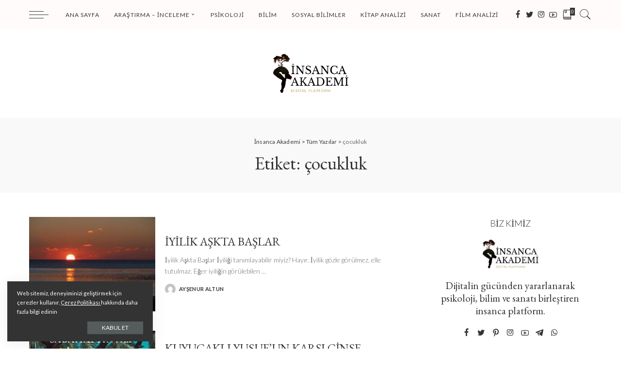

--- FILE ---
content_type: text/html; charset=UTF-8
request_url: https://www.insancaakademi.com/tag/cocukluk/
body_size: 22643
content:
<!DOCTYPE html><html lang="tr"><head><meta charset="UTF-8"><meta http-equiv="X-UA-Compatible" content="IE=edge"><meta name="viewport" content="width=device-width, initial-scale=1"><link rel="profile" href="https://gmpg.org/xfn/11"><meta name='robots' content='index, follow, max-image-preview:large, max-snippet:-1, max-video-preview:-1' /><title>çocukluk arşivleri - İnsanca Akademi</title><link rel="canonical" href="https://www.insancaakademi.com/tag/cocukluk/" /><meta property="og:locale" content="tr_TR" /><meta property="og:type" content="article" /><meta property="og:title" content="çocukluk arşivleri - İnsanca Akademi" /><meta property="og:url" content="https://www.insancaakademi.com/tag/cocukluk/" /><meta property="og:site_name" content="İnsanca Akademi" /><meta name="twitter:card" content="summary_large_image" /> <script type="application/ld+json" class="yoast-schema-graph">{"@context":"https://schema.org","@graph":[{"@type":"CollectionPage","@id":"https://www.insancaakademi.com/tag/cocukluk/","url":"https://www.insancaakademi.com/tag/cocukluk/","name":"çocukluk arşivleri - İnsanca Akademi","isPartOf":{"@id":"https://www.insancaakademi.com/#website"},"primaryImageOfPage":{"@id":"https://www.insancaakademi.com/tag/cocukluk/#primaryimage"},"image":{"@id":"https://www.insancaakademi.com/tag/cocukluk/#primaryimage"},"thumbnailUrl":"https://www.insancaakademi.com/wp-content/uploads/2022/03/iyilik.jpg","breadcrumb":{"@id":"https://www.insancaakademi.com/tag/cocukluk/#breadcrumb"},"inLanguage":"tr"},{"@type":"ImageObject","inLanguage":"tr","@id":"https://www.insancaakademi.com/tag/cocukluk/#primaryimage","url":"https://www.insancaakademi.com/wp-content/uploads/2022/03/iyilik.jpg","contentUrl":"https://www.insancaakademi.com/wp-content/uploads/2022/03/iyilik.jpg","width":464,"height":292},{"@type":"BreadcrumbList","@id":"https://www.insancaakademi.com/tag/cocukluk/#breadcrumb","itemListElement":[{"@type":"ListItem","position":1,"name":"Anasayfa","item":"https://www.insancaakademi.com/"},{"@type":"ListItem","position":2,"name":"çocukluk"}]},{"@type":"WebSite","@id":"https://www.insancaakademi.com/#website","url":"https://www.insancaakademi.com/","name":"İnsanca Akademi","description":"Dijitalin gücünden yararlanarak psikoloji, bilim ve sanatı birleştiren insanca platform.","potentialAction":[{"@type":"SearchAction","target":{"@type":"EntryPoint","urlTemplate":"https://www.insancaakademi.com/?s={search_term_string}"},"query-input":{"@type":"PropertyValueSpecification","valueRequired":true,"valueName":"search_term_string"}}],"inLanguage":"tr"}]}</script> <link rel='dns-prefetch' href='//fonts.googleapis.com' /><link rel="alternate" type="application/rss+xml" title="İnsanca Akademi &raquo; akışı" href="https://www.insancaakademi.com/feed/" /><link rel="alternate" type="application/rss+xml" title="İnsanca Akademi &raquo; yorum akışı" href="https://www.insancaakademi.com/comments/feed/" /><link rel="alternate" type="application/rss+xml" title="İnsanca Akademi &raquo; çocukluk etiket akışı" href="https://www.insancaakademi.com/tag/cocukluk/feed/" /> <script type="application/ld+json">{"@context":"https://schema.org","@type":"Organization","legalName":"\u0130nsanca Akademi","url":"https://www.insancaakademi.com/","logo":"https://www.insancaakademi.com/wp-content/uploads/2021/02/Akademi.png","sameAs":["https://www.facebook.com/insancaakademi","https://twitter.com/insancakademi","https://instagram.com/insancakademi","https://www.youtube.com/channel/UCryLJlyT9eOJeqSQhZALWbw"]}</script> <style id='wp-img-auto-sizes-contain-inline-css'>img:is([sizes=auto i],[sizes^="auto," i]){contain-intrinsic-size:3000px 1500px}
/*# sourceURL=wp-img-auto-sizes-contain-inline-css */</style><link data-optimized="1" rel='stylesheet' id='pixwell-core-css' href='https://www.insancaakademi.com/wp-content/litespeed/cssjs/8b4e4.css?da66e' media='all' /><style id='wp-emoji-styles-inline-css'>img.wp-smiley, img.emoji {
		display: inline !important;
		border: none !important;
		box-shadow: none !important;
		height: 1em !important;
		width: 1em !important;
		margin: 0 0.07em !important;
		vertical-align: -0.1em !important;
		background: none !important;
		padding: 0 !important;
	}
/*# sourceURL=wp-emoji-styles-inline-css */</style><style id='wp-block-library-inline-css'>:root{--wp-block-synced-color:#7a00df;--wp-block-synced-color--rgb:122,0,223;--wp-bound-block-color:var(--wp-block-synced-color);--wp-editor-canvas-background:#ddd;--wp-admin-theme-color:#007cba;--wp-admin-theme-color--rgb:0,124,186;--wp-admin-theme-color-darker-10:#006ba1;--wp-admin-theme-color-darker-10--rgb:0,107,160.5;--wp-admin-theme-color-darker-20:#005a87;--wp-admin-theme-color-darker-20--rgb:0,90,135;--wp-admin-border-width-focus:2px}@media (min-resolution:192dpi){:root{--wp-admin-border-width-focus:1.5px}}.wp-element-button{cursor:pointer}:root .has-very-light-gray-background-color{background-color:#eee}:root .has-very-dark-gray-background-color{background-color:#313131}:root .has-very-light-gray-color{color:#eee}:root .has-very-dark-gray-color{color:#313131}:root .has-vivid-green-cyan-to-vivid-cyan-blue-gradient-background{background:linear-gradient(135deg,#00d084,#0693e3)}:root .has-purple-crush-gradient-background{background:linear-gradient(135deg,#34e2e4,#4721fb 50%,#ab1dfe)}:root .has-hazy-dawn-gradient-background{background:linear-gradient(135deg,#faaca8,#dad0ec)}:root .has-subdued-olive-gradient-background{background:linear-gradient(135deg,#fafae1,#67a671)}:root .has-atomic-cream-gradient-background{background:linear-gradient(135deg,#fdd79a,#004a59)}:root .has-nightshade-gradient-background{background:linear-gradient(135deg,#330968,#31cdcf)}:root .has-midnight-gradient-background{background:linear-gradient(135deg,#020381,#2874fc)}:root{--wp--preset--font-size--normal:16px;--wp--preset--font-size--huge:42px}.has-regular-font-size{font-size:1em}.has-larger-font-size{font-size:2.625em}.has-normal-font-size{font-size:var(--wp--preset--font-size--normal)}.has-huge-font-size{font-size:var(--wp--preset--font-size--huge)}.has-text-align-center{text-align:center}.has-text-align-left{text-align:left}.has-text-align-right{text-align:right}.has-fit-text{white-space:nowrap!important}#end-resizable-editor-section{display:none}.aligncenter{clear:both}.items-justified-left{justify-content:flex-start}.items-justified-center{justify-content:center}.items-justified-right{justify-content:flex-end}.items-justified-space-between{justify-content:space-between}.screen-reader-text{border:0;clip-path:inset(50%);height:1px;margin:-1px;overflow:hidden;padding:0;position:absolute;width:1px;word-wrap:normal!important}.screen-reader-text:focus{background-color:#ddd;clip-path:none;color:#444;display:block;font-size:1em;height:auto;left:5px;line-height:normal;padding:15px 23px 14px;text-decoration:none;top:5px;width:auto;z-index:100000}html :where(.has-border-color){border-style:solid}html :where([style*=border-top-color]){border-top-style:solid}html :where([style*=border-right-color]){border-right-style:solid}html :where([style*=border-bottom-color]){border-bottom-style:solid}html :where([style*=border-left-color]){border-left-style:solid}html :where([style*=border-width]){border-style:solid}html :where([style*=border-top-width]){border-top-style:solid}html :where([style*=border-right-width]){border-right-style:solid}html :where([style*=border-bottom-width]){border-bottom-style:solid}html :where([style*=border-left-width]){border-left-style:solid}html :where(img[class*=wp-image-]){height:auto;max-width:100%}:where(figure){margin:0 0 1em}html :where(.is-position-sticky){--wp-admin--admin-bar--position-offset:var(--wp-admin--admin-bar--height,0px)}@media screen and (max-width:600px){html :where(.is-position-sticky){--wp-admin--admin-bar--position-offset:0px}}
.has-text-align-justify{text-align:justify;}

/*# sourceURL=wp-block-library-inline-css */</style><style id='global-styles-inline-css'>:root{--wp--preset--aspect-ratio--square: 1;--wp--preset--aspect-ratio--4-3: 4/3;--wp--preset--aspect-ratio--3-4: 3/4;--wp--preset--aspect-ratio--3-2: 3/2;--wp--preset--aspect-ratio--2-3: 2/3;--wp--preset--aspect-ratio--16-9: 16/9;--wp--preset--aspect-ratio--9-16: 9/16;--wp--preset--color--black: #000000;--wp--preset--color--cyan-bluish-gray: #abb8c3;--wp--preset--color--white: #ffffff;--wp--preset--color--pale-pink: #f78da7;--wp--preset--color--vivid-red: #cf2e2e;--wp--preset--color--luminous-vivid-orange: #ff6900;--wp--preset--color--luminous-vivid-amber: #fcb900;--wp--preset--color--light-green-cyan: #7bdcb5;--wp--preset--color--vivid-green-cyan: #00d084;--wp--preset--color--pale-cyan-blue: #8ed1fc;--wp--preset--color--vivid-cyan-blue: #0693e3;--wp--preset--color--vivid-purple: #9b51e0;--wp--preset--gradient--vivid-cyan-blue-to-vivid-purple: linear-gradient(135deg,rgb(6,147,227) 0%,rgb(155,81,224) 100%);--wp--preset--gradient--light-green-cyan-to-vivid-green-cyan: linear-gradient(135deg,rgb(122,220,180) 0%,rgb(0,208,130) 100%);--wp--preset--gradient--luminous-vivid-amber-to-luminous-vivid-orange: linear-gradient(135deg,rgb(252,185,0) 0%,rgb(255,105,0) 100%);--wp--preset--gradient--luminous-vivid-orange-to-vivid-red: linear-gradient(135deg,rgb(255,105,0) 0%,rgb(207,46,46) 100%);--wp--preset--gradient--very-light-gray-to-cyan-bluish-gray: linear-gradient(135deg,rgb(238,238,238) 0%,rgb(169,184,195) 100%);--wp--preset--gradient--cool-to-warm-spectrum: linear-gradient(135deg,rgb(74,234,220) 0%,rgb(151,120,209) 20%,rgb(207,42,186) 40%,rgb(238,44,130) 60%,rgb(251,105,98) 80%,rgb(254,248,76) 100%);--wp--preset--gradient--blush-light-purple: linear-gradient(135deg,rgb(255,206,236) 0%,rgb(152,150,240) 100%);--wp--preset--gradient--blush-bordeaux: linear-gradient(135deg,rgb(254,205,165) 0%,rgb(254,45,45) 50%,rgb(107,0,62) 100%);--wp--preset--gradient--luminous-dusk: linear-gradient(135deg,rgb(255,203,112) 0%,rgb(199,81,192) 50%,rgb(65,88,208) 100%);--wp--preset--gradient--pale-ocean: linear-gradient(135deg,rgb(255,245,203) 0%,rgb(182,227,212) 50%,rgb(51,167,181) 100%);--wp--preset--gradient--electric-grass: linear-gradient(135deg,rgb(202,248,128) 0%,rgb(113,206,126) 100%);--wp--preset--gradient--midnight: linear-gradient(135deg,rgb(2,3,129) 0%,rgb(40,116,252) 100%);--wp--preset--font-size--small: 13px;--wp--preset--font-size--medium: 20px;--wp--preset--font-size--large: 36px;--wp--preset--font-size--x-large: 42px;--wp--preset--spacing--20: 0.44rem;--wp--preset--spacing--30: 0.67rem;--wp--preset--spacing--40: 1rem;--wp--preset--spacing--50: 1.5rem;--wp--preset--spacing--60: 2.25rem;--wp--preset--spacing--70: 3.38rem;--wp--preset--spacing--80: 5.06rem;--wp--preset--shadow--natural: 6px 6px 9px rgba(0, 0, 0, 0.2);--wp--preset--shadow--deep: 12px 12px 50px rgba(0, 0, 0, 0.4);--wp--preset--shadow--sharp: 6px 6px 0px rgba(0, 0, 0, 0.2);--wp--preset--shadow--outlined: 6px 6px 0px -3px rgb(255, 255, 255), 6px 6px rgb(0, 0, 0);--wp--preset--shadow--crisp: 6px 6px 0px rgb(0, 0, 0);}:where(.is-layout-flex){gap: 0.5em;}:where(.is-layout-grid){gap: 0.5em;}body .is-layout-flex{display: flex;}.is-layout-flex{flex-wrap: wrap;align-items: center;}.is-layout-flex > :is(*, div){margin: 0;}body .is-layout-grid{display: grid;}.is-layout-grid > :is(*, div){margin: 0;}:where(.wp-block-columns.is-layout-flex){gap: 2em;}:where(.wp-block-columns.is-layout-grid){gap: 2em;}:where(.wp-block-post-template.is-layout-flex){gap: 1.25em;}:where(.wp-block-post-template.is-layout-grid){gap: 1.25em;}.has-black-color{color: var(--wp--preset--color--black) !important;}.has-cyan-bluish-gray-color{color: var(--wp--preset--color--cyan-bluish-gray) !important;}.has-white-color{color: var(--wp--preset--color--white) !important;}.has-pale-pink-color{color: var(--wp--preset--color--pale-pink) !important;}.has-vivid-red-color{color: var(--wp--preset--color--vivid-red) !important;}.has-luminous-vivid-orange-color{color: var(--wp--preset--color--luminous-vivid-orange) !important;}.has-luminous-vivid-amber-color{color: var(--wp--preset--color--luminous-vivid-amber) !important;}.has-light-green-cyan-color{color: var(--wp--preset--color--light-green-cyan) !important;}.has-vivid-green-cyan-color{color: var(--wp--preset--color--vivid-green-cyan) !important;}.has-pale-cyan-blue-color{color: var(--wp--preset--color--pale-cyan-blue) !important;}.has-vivid-cyan-blue-color{color: var(--wp--preset--color--vivid-cyan-blue) !important;}.has-vivid-purple-color{color: var(--wp--preset--color--vivid-purple) !important;}.has-black-background-color{background-color: var(--wp--preset--color--black) !important;}.has-cyan-bluish-gray-background-color{background-color: var(--wp--preset--color--cyan-bluish-gray) !important;}.has-white-background-color{background-color: var(--wp--preset--color--white) !important;}.has-pale-pink-background-color{background-color: var(--wp--preset--color--pale-pink) !important;}.has-vivid-red-background-color{background-color: var(--wp--preset--color--vivid-red) !important;}.has-luminous-vivid-orange-background-color{background-color: var(--wp--preset--color--luminous-vivid-orange) !important;}.has-luminous-vivid-amber-background-color{background-color: var(--wp--preset--color--luminous-vivid-amber) !important;}.has-light-green-cyan-background-color{background-color: var(--wp--preset--color--light-green-cyan) !important;}.has-vivid-green-cyan-background-color{background-color: var(--wp--preset--color--vivid-green-cyan) !important;}.has-pale-cyan-blue-background-color{background-color: var(--wp--preset--color--pale-cyan-blue) !important;}.has-vivid-cyan-blue-background-color{background-color: var(--wp--preset--color--vivid-cyan-blue) !important;}.has-vivid-purple-background-color{background-color: var(--wp--preset--color--vivid-purple) !important;}.has-black-border-color{border-color: var(--wp--preset--color--black) !important;}.has-cyan-bluish-gray-border-color{border-color: var(--wp--preset--color--cyan-bluish-gray) !important;}.has-white-border-color{border-color: var(--wp--preset--color--white) !important;}.has-pale-pink-border-color{border-color: var(--wp--preset--color--pale-pink) !important;}.has-vivid-red-border-color{border-color: var(--wp--preset--color--vivid-red) !important;}.has-luminous-vivid-orange-border-color{border-color: var(--wp--preset--color--luminous-vivid-orange) !important;}.has-luminous-vivid-amber-border-color{border-color: var(--wp--preset--color--luminous-vivid-amber) !important;}.has-light-green-cyan-border-color{border-color: var(--wp--preset--color--light-green-cyan) !important;}.has-vivid-green-cyan-border-color{border-color: var(--wp--preset--color--vivid-green-cyan) !important;}.has-pale-cyan-blue-border-color{border-color: var(--wp--preset--color--pale-cyan-blue) !important;}.has-vivid-cyan-blue-border-color{border-color: var(--wp--preset--color--vivid-cyan-blue) !important;}.has-vivid-purple-border-color{border-color: var(--wp--preset--color--vivid-purple) !important;}.has-vivid-cyan-blue-to-vivid-purple-gradient-background{background: var(--wp--preset--gradient--vivid-cyan-blue-to-vivid-purple) !important;}.has-light-green-cyan-to-vivid-green-cyan-gradient-background{background: var(--wp--preset--gradient--light-green-cyan-to-vivid-green-cyan) !important;}.has-luminous-vivid-amber-to-luminous-vivid-orange-gradient-background{background: var(--wp--preset--gradient--luminous-vivid-amber-to-luminous-vivid-orange) !important;}.has-luminous-vivid-orange-to-vivid-red-gradient-background{background: var(--wp--preset--gradient--luminous-vivid-orange-to-vivid-red) !important;}.has-very-light-gray-to-cyan-bluish-gray-gradient-background{background: var(--wp--preset--gradient--very-light-gray-to-cyan-bluish-gray) !important;}.has-cool-to-warm-spectrum-gradient-background{background: var(--wp--preset--gradient--cool-to-warm-spectrum) !important;}.has-blush-light-purple-gradient-background{background: var(--wp--preset--gradient--blush-light-purple) !important;}.has-blush-bordeaux-gradient-background{background: var(--wp--preset--gradient--blush-bordeaux) !important;}.has-luminous-dusk-gradient-background{background: var(--wp--preset--gradient--luminous-dusk) !important;}.has-pale-ocean-gradient-background{background: var(--wp--preset--gradient--pale-ocean) !important;}.has-electric-grass-gradient-background{background: var(--wp--preset--gradient--electric-grass) !important;}.has-midnight-gradient-background{background: var(--wp--preset--gradient--midnight) !important;}.has-small-font-size{font-size: var(--wp--preset--font-size--small) !important;}.has-medium-font-size{font-size: var(--wp--preset--font-size--medium) !important;}.has-large-font-size{font-size: var(--wp--preset--font-size--large) !important;}.has-x-large-font-size{font-size: var(--wp--preset--font-size--x-large) !important;}
/*# sourceURL=global-styles-inline-css */</style><style id='classic-theme-styles-inline-css'>/*! This file is auto-generated */
.wp-block-button__link{color:#fff;background-color:#32373c;border-radius:9999px;box-shadow:none;text-decoration:none;padding:calc(.667em + 2px) calc(1.333em + 2px);font-size:1.125em}.wp-block-file__button{background:#32373c;color:#fff;text-decoration:none}
/*# sourceURL=/wp-includes/css/classic-themes.min.css */</style><link data-optimized="1" rel='stylesheet' id='contact-form-7-css' href='https://www.insancaakademi.com/wp-content/litespeed/cssjs/d80f4.css?069e9' media='all' /><link data-optimized="1" rel='stylesheet' id='dashicons-css' href='https://www.insancaakademi.com/wp-content/litespeed/cssjs/c7cb6.css?06d5e' media='all' /><link data-optimized="1" rel='stylesheet' id='post-views-counter-frontend-css' href='https://www.insancaakademi.com/wp-content/litespeed/cssjs/bd574.css?8831f' media='all' /><link data-optimized="1" rel='stylesheet' id='pixwell-main-css' href='https://www.insancaakademi.com/wp-content/litespeed/cssjs/6f234.css?25143' media='all' /><link data-optimized="1" rel='stylesheet' id='pixwell-style-css' href='https://www.insancaakademi.com/wp-content/litespeed/cssjs/362aa.css?cd681' media='all' /><style id='pixwell-style-inline-css'>html {font-family:Lato;font-weight:400;font-size:15px;}h1, .h1 {font-family:EB Garamond;font-weight:400;}h2, .h2 {font-family:EB Garamond;font-weight:400;}h3, .h3 {font-family:EB Garamond;font-weight:400;}h4, .h4 {font-family:EB Garamond;font-weight:400;}h5, .h5 {font-family:EB Garamond;font-weight:400;}h6, .h6 {font-family:EB Garamond;font-weight:400;}.single-tagline h6 {}.p-wrap .entry-summary, .twitter-content.entry-summary, .author-description, .rssSummary, .rb-sdesc {font-family:Lato;font-weight:300;font-size:14px;}.p-cat-info {font-family:Mali;font-weight:500;font-size:13px;}.p-meta-info, .wp-block-latest-posts__post-date {font-family:Lato;font-weight:300;text-transform:uppercase;font-size:11px;}.meta-info-author.meta-info-el {font-family:Lato;font-weight:700;text-transform:uppercase;}.breadcrumb {font-family:Lato;font-weight:400;}.footer-menu-inner {}.topbar-wrap {}.topbar-menu-wrap {}.main-menu > li > a, .off-canvas-menu > li > a {font-family:Lato;font-weight:400;text-transform:uppercase;font-size:12px;letter-spacing:1px;}.main-menu .sub-menu:not(.sub-mega), .off-canvas-menu .sub-menu {font-family:Lato;font-weight:400;text-transform:uppercase;font-size:10px;letter-spacing:1px;}.is-logo-text .logo-title {}.block-title, .block-header .block-title {font-family:Lato;font-weight:300;text-transform:uppercase;}.ajax-quick-filter, .block-view-more {font-family:Lato;font-weight:300;text-transform:uppercase;}.widget-title {font-family:Lato;font-weight:300;text-transform:uppercase;}body .widget.widget_nav_menu .menu-item {font-family:Lato;font-weight:300;text-transform:uppercase;}body.boxed {background-color : #fafafa;background-repeat : no-repeat;background-size : cover;background-attachment : fixed;background-position : center center;}.header-6 .banner-wrap {}.footer-wrap {background-color : #fafafa;}.topline-wrap {height: 2px}.navbar-wrap:not(.transparent-navbar-wrap), #mobile-sticky-nav, #amp-navbar {background-color: #fffbfb;}.navbar-border-holder { border: none }.main-menu .sub-menu {background-color: #fafafa;}.main-menu > li.menu-item-has-children > .sub-menu:before {display: none;}.mobile-nav-inner {}.off-canvas-wrap, .amp-canvas-wrap { background-color: #fffbfb !important; }a.off-canvas-logo img { max-height: 90px; }.navbar-border-holder {border-width: 2px; }input[type="submit"]:hover, input[type="submit"]:focus, button:hover, button:focus,input[type="button"]:hover, input[type="button"]:focus,.post-edit-link:hover, a.pagination-link:hover, a.page-numbers:hover,.post-page-numbers:hover, a.loadmore-link:hover, .pagination-simple .page-numbers:hover,#off-canvas-close-btn:hover, .off-canvas-subscribe a, .block-header-3 .block-title:before,.cookie-accept:hover, .entry-footer a:hover, .box-comment-btn:hover,a.comment-reply-link:hover, .review-info, .entry-content a.wp-block-button__link:hover,#wp-calendar tbody a:hover, .instagram-box.box-intro:hover, .banner-btn a, .headerstrip-btn a,.is-light-text .widget:not(.woocommerce) .count,.rb-newsletter.is-light-text button.newsletter-submit,.cat-icon-round .cat-info-el, .cat-icon-radius .cat-info-el,.cat-icon-square .cat-info-el:before, .entry-content .wpcf7 label:before,body .cooked-recipe-directions .cooked-direction-number, span.cooked-taxonomy a:hover,.widget_categories a:hover .count, .widget_archive a:hover .count,.wp-block-categories-list a:hover .count, .wp-block-categories-list a:hover .count,.entry-content .wp-block-file .wp-block-file__button, #wp-calendar td#today,.mfp-close:hover, .is-light-text .mfp-close:hover, #rb-close-newsletter:hover,.tagcloud a:hover, .tagcloud a:focus, .is-light-text .tagcloud a:hover, .is-light-text .tagcloud a:focus,input[type="checkbox"].newsletter-checkbox:checked + label:before, .cta-btn.is-bg,.rb-mailchimp .mc4wp-form-fields input[type="submit"], .is-light-text .w-footer .mc4wp-form-fields input[type="submit"],.statics-el:first-child .inner, .table-link a:before{ background-color: #ff9e9e}.page-edit-link:hover, .rb-menu > li.current-menu-item > a > span:before,.p-url:hover, .p-url:focus, .p-wrap .p-url:hover,.p-wrap .p-url:focus, .p-link:hover span, .p-link:hover i,.meta-info-el a:hover, .sponsor-label, .block-header-3 .block-title:before,.subscribe-box .mc4wp-form-fields input[type="submit"]:hover + i,.entry-content p a:not(button), .comment-content a,.author-title a, .logged-in-as a:hover, .comment-list .logged-in-as a:hover,.gallery-list-label a:hover, .review-el .review-stars,.share-total, .breadcrumb a:hover, span.not-found-label, .return-home:hover, .section-not-found .page-content .return-home:hover,.subscribe-box .rb-newsletter.is-light-text button.newsletter-submit-icon:hover,.subscribe-box .rb-newsletter button.newsletter-submit-icon:hover,.fw-category-1 .cat-list-item:hover .cat-list-name, .fw-category-1.is-light-text .cat-list-item:hover .cat-list-name,body .cooked-icon-recipe-icon, .comment-list .comment-reply-title small a:hover,.widget_pages a:hover, .widget_meta a:hover, .widget_categories a:hover,.entry-content .wp-block-categories-list a:hover, .entry-content .wp-block-archives-list a:hover,.widget_archive a:hover, .widget.widget_nav_menu a:hover,  .p-grid-4.is-pop-style .p-header .counter-index,.twitter-content.entry-summary a:hover,.read-it-later:hover, .read-it-later:focus, .address-info a:hover,.gallery-popup-content .image-popup-description a:hover, .gallery-popup-content .image-popup-description a:focus,.entry-content ul.wp-block-latest-posts a:hover, .widget_recent_entries a:hover, .recentcomments a:hover, a.rsswidget:hover,.entry-content .wp-block-latest-comments__comment-meta a:hover,.entry-content .cooked-recipe-info .cooked-author a:hover, .entry-content a:not(button), .comment-content a,.about-desc a:hover, .is-light-text .about-desc a:hover, .portfolio-info-el:hover,.portfolio-nav a:hover, .portfolio-nav-next a:hover > i, .hbox-tagline span, .hbox-title span, .cta-tagline span, .cta-title span,.block-header-7 .block-header .block-title:first-letter, .rbc-sidebar .about-bio p a{ color: #ff9e9e}.is-style-outline a.wp-block-button__link:hover{ color: #ff9e9e!important}a.comment-reply-link:hover, .navbar-holder.is-light-text .header-lightbox,input[type="checkbox"].newsletter-checkbox:checked + label:before, .cat-icon-line .cat-info-el{ border-color: #ff9e9e}.comment-content, .single-bottom-share a:nth-child(1) span, .single-bottom-share a:nth-child(2) span, p.logged-in-as, .rb-sdecs,.deal-module .deal-description, .author-description { font-size: 14px; }.tipsy, .additional-meta, .sponsor-label, .sponsor-link, .entry-footer .tag-label,.box-nav .nav-label, .left-article-label, .share-label, .rss-date,.wp-block-latest-posts__post-date, .wp-block-latest-comments__comment-date,.image-caption, .wp-caption-text, .gallery-caption, .entry-content .wp-block-audio figcaption,.entry-content .wp-block-video figcaption, .entry-content .wp-block-image figcaption,.entry-content .wp-block-gallery .blocks-gallery-image figcaption,.entry-content .wp-block-gallery .blocks-gallery-item figcaption,.subscribe-content .desc, .follower-el .right-el, .author-job, .comment-metadata{ font-family: Lato; }.tipsy, .additional-meta, .sponsor-label, .entry-footer .tag-label,.box-nav .nav-label, .left-article-label, .share-label, .rss-date,.wp-block-latest-posts__post-date, .wp-block-latest-comments__comment-date,.image-caption, .wp-caption-text, .gallery-caption, .entry-content .wp-block-audio figcaption,.entry-content .wp-block-video figcaption, .entry-content .wp-block-image figcaption,.entry-content .wp-block-gallery .blocks-gallery-image figcaption,.entry-content .wp-block-gallery .blocks-gallery-item figcaption,.subscribe-content .desc, .follower-el .right-el, .author-job, .comment-metadata{ font-weight: 300; }.tipsy, .additional-meta, .sponsor-label, .sponsor-link, .entry-footer .tag-label,.box-nav .nav-label, .left-article-label, .share-label, .rss-date,.wp-block-latest-posts__post-date, .wp-block-latest-comments__comment-date,.subscribe-content .desc, .author-job{ font-size: 11px; }.image-caption, .wp-caption-text, .gallery-caption, .entry-content .wp-block-audio figcaption,.entry-content .wp-block-video figcaption, .entry-content .wp-block-image figcaption,.entry-content .wp-block-gallery .blocks-gallery-image figcaption,.entry-content .wp-block-gallery .blocks-gallery-item figcaption,.comment-metadata, .follower-el .right-el{ font-size: 12px; }.tipsy, .additional-meta, .sponsor-label, .entry-footer .tag-label,.box-nav .nav-label, .left-article-label, .share-label, .rss-date,.wp-block-latest-posts__post-date, .wp-block-latest-comments__comment-date,.image-caption, .wp-caption-text, .gallery-caption, .entry-content .wp-block-audio figcaption,.entry-content .wp-block-video figcaption, .entry-content .wp-block-image figcaption,.entry-content .wp-block-gallery .blocks-gallery-image figcaption,.entry-content .wp-block-gallery .blocks-gallery-item figcaption,.subscribe-content .desc, .follower-el .right-el, .author-job, .comment-metadata{ text-transform: uppercase; }.sponsor-link{ font-family: Lato; }.sponsor-link{ font-weight: 700; }.sponsor-link{ text-transform: uppercase; }.entry-footer a, .tagcloud a, .entry-footer .source, .entry-footer .via-el{ font-family: Mali; }.entry-footer a, .tagcloud a, .entry-footer .source, .entry-footer .via-el{ font-weight: 500; }.entry-footer a, .tagcloud a, .entry-footer .source, .entry-footer .via-el{ font-size: 13px !important; }.p-link, .rb-cookie .cookie-accept, a.comment-reply-link, .comment-list .comment-reply-title small a,.banner-btn a, .headerstrip-btn a, input[type="submit"], button, .pagination-wrap, .cta-btn, .rb-btn{ font-family: Lato; }.p-link, .rb-cookie .cookie-accept, a.comment-reply-link, .comment-list .comment-reply-title small a,.banner-btn a, .headerstrip-btn a, input[type="submit"], button, .pagination-wrap, .cta-btn, .rb-btn{ font-weight: 400; }.p-link, .rb-cookie .cookie-accept, a.comment-reply-link, .comment-list .comment-reply-title small a,.banner-btn a, .headerstrip-btn a, input[type="submit"], button, .pagination-wrap{ text-transform: uppercase; }select, textarea, input[type="text"], input[type="tel"], input[type="email"], input[type="url"],input[type="search"], input[type="number"]{ font-family: Lato; }select, textarea, input[type="text"], input[type="tel"], input[type="email"], input[type="url"],input[type="search"], input[type="number"]{ font-weight: 300; }.footer-menu-inner, .widget_recent_comments .recentcomments > a:last-child,.wp-block-latest-comments__comment-link, .wp-block-latest-posts__list a,.widget_recent_entries li, .wp-block-quote *:not(cite), blockquote *:not(cite), .widget_rss li,.wp-block-latest-posts li, .wp-block-latest-comments__comment-link{ font-family: EB Garamond; }.footer-menu-inner, .widget_recent_comments .recentcomments > a:last-child,.wp-block-latest-comments__comment-link, .wp-block-latest-posts__list a,.widget_recent_entries li, .wp-block-quote *:not(cite), blockquote *:not(cite), .widget_rss li,.wp-block-latest-posts li, .wp-block-latest-comments__comment-link{ font-weight: 400; } .widget_pages .page_item, .widget_meta li,.widget_categories .cat-item, .widget_archive li, .widget.widget_nav_menu .menu-item,.wp-block-archives-list li, .wp-block-categories-list li{ font-family: Lato; }.widget_pages .page_item, .widget_meta li,.widget_categories .cat-item, .widget_archive li, .widget.widget_nav_menu .menu-item,.wp-block-archives-list li, .wp-block-categories-list li{ font-size: 10px; }.widget_pages .page_item, .widget_meta li,.widget_categories .cat-item, .widget_archive li, .widget.widget_nav_menu .menu-item,.wp-block-archives-list li, .wp-block-categories-list li{ font-weight: 400; }.widget_pages .page_item, .widget_meta li,.widget_categories .cat-item, .widget_archive li, .widget.widget_nav_menu .menu-item,.wp-block-archives-list li, .wp-block-categories-list li{ letter-spacing: 1px; }@media only screen and (max-width: 767px) {.entry-content { font-size: .90rem; }.p-wrap .entry-summary, .twitter-content.entry-summary, .element-desc, .subscribe-description, .rb-sdecs,.copyright-inner > *, .summary-content, .pros-cons-wrap ul li,.gallery-popup-content .image-popup-description > *{ font-size: .76rem; }}h3, .h3 {font-size: 21px; }h4, .h4 {font-size: 18px; }h5, .h5 {font-size: 16px; }h6, .h6 {font-size: 15px; }@media only screen and (max-width: 1024px) {h3, .h3 {font-size: 19px; }h4, .h4 {font-size: 17px; }h5, .h5 {font-size: 15px; }h6, .h6 {font-size: 14px; }}@media only screen and (max-width: 991px) {h3, .h3 {font-size: 19px; }h4, .h4 {font-size: 17px; }h5, .h5 {font-size: 15px; }h6, .h6 {font-size: 14px; }}@media only screen and (max-width: 767px) {h3, .h3 {font-size: 19px; }h4, .h4 {font-size: 17px; }h5, .h5 {font-size: 15px; }h6, .h6 {font-size: 14px; }}.p-wrap .entry-title, .author-box .author-title, .single-title.entry-title,.widget_recent_entries a, .nav-title, .deal-module .deal-title{text-transform: uppercase;}.p-grid-6 .p-content-wrap { background-color: #fffbfb;}
/*# sourceURL=pixwell-style-inline-css */</style><link data-optimized="1" rel='stylesheet' id='tmm-css' href='https://www.insancaakademi.com/wp-content/litespeed/cssjs/07724.css?f0a22' media='all' /><link crossorigin="anonymous" rel='stylesheet' id='redux-google-fonts-pixwell_theme_options-css' href='https://fonts.googleapis.com/css?family=Lato%3A100%2C300%2C400%2C700%2C900%2C100italic%2C300italic%2C400italic%2C700italic%2C900italic%7CEB+Garamond%3A400%7CMali%3A500&#038;font-display=swap&#038;ver=6.9' media='all' /><link data-optimized="1" rel='stylesheet' id='jetpack_css-css' href='https://www.insancaakademi.com/wp-content/litespeed/cssjs/6d47e.css?7bc1c' media='all' /> <script src="https://www.insancaakademi.com/wp-includes/js/jquery/jquery.min.js?ver=3.7.1" id="jquery-core-js"></script> <script data-optimized="1" src="https://www.insancaakademi.com/wp-content/litespeed/cssjs/ebd66.js?7b8ed" id="jquery-migrate-js"></script> <link rel="https://api.w.org/" href="https://www.insancaakademi.com/wp-json/" /><link rel="alternate" title="JSON" type="application/json" href="https://www.insancaakademi.com/wp-json/wp/v2/tags/1467" /><link rel="EditURI" type="application/rsd+xml" title="RSD" href="https://www.insancaakademi.com/xmlrpc.php?rsd" /><meta name="generator" content="WordPress 6.9" /> <script type="application/ld+json">{"@context":"https://schema.org","@type":"WebSite","@id":"https://www.insancaakademi.com/#website","url":"https://www.insancaakademi.com/","name":"\u0130nsanca Akademi","potentialAction":{"@type":"SearchAction","target":"https://www.insancaakademi.com/?s={search_term_string}","query-input":"required name=search_term_string"}}</script> <meta name="onesignal" content="wordpress-plugin"/> <script>window.OneSignal = window.OneSignal || [];

      OneSignal.push( function() {
        OneSignal.SERVICE_WORKER_UPDATER_PATH = "OneSignalSDKUpdaterWorker.js.php";
                      OneSignal.SERVICE_WORKER_PATH = "OneSignalSDKWorker.js.php";
                      OneSignal.SERVICE_WORKER_PARAM = { scope: "/" };
        OneSignal.setDefaultNotificationUrl("https://www.insancaakademi.com");
        var oneSignal_options = {};
        window._oneSignalInitOptions = oneSignal_options;

        oneSignal_options['wordpress'] = true;
oneSignal_options['appId'] = '7424da7f-66e5-49a6-8ef5-d8d391a1038f';
oneSignal_options['allowLocalhostAsSecureOrigin'] = true;
oneSignal_options['welcomeNotification'] = { };
oneSignal_options['welcomeNotification']['title'] = "";
oneSignal_options['welcomeNotification']['message'] = "";
oneSignal_options['path'] = "https://www.insancaakademi.com/wp-content/plugins/onesignal-free-web-push-notifications/sdk_files/";
oneSignal_options['persistNotification'] = true;
oneSignal_options['promptOptions'] = { };
oneSignal_options['promptOptions']['actionMessage'] = "Size Bildirim Göndermek istiyoruz. Dilerseniz Abonelikten çıkabilirsiniz.";
oneSignal_options['promptOptions']['acceptButtonText'] = "İzin Ver";
oneSignal_options['promptOptions']['cancelButtonText'] = "İzin Verme";
oneSignal_options['promptOptions']['autoAcceptTitle'] = "İzin Ver";
oneSignal_options['notifyButton'] = { };
oneSignal_options['notifyButton']['enable'] = true;
oneSignal_options['notifyButton']['position'] = 'bottom-right';
oneSignal_options['notifyButton']['theme'] = 'default';
oneSignal_options['notifyButton']['size'] = 'medium';
oneSignal_options['notifyButton']['showCredit'] = true;
oneSignal_options['notifyButton']['text'] = {};
                OneSignal.init(window._oneSignalInitOptions);
                      });

      function documentInitOneSignal() {
        var oneSignal_elements = document.getElementsByClassName("OneSignal-prompt");

        var oneSignalLinkClickHandler = function(event) { OneSignal.push(['registerForPushNotifications']); event.preventDefault(); };        for(var i = 0; i < oneSignal_elements.length; i++)
          oneSignal_elements[i].addEventListener('click', oneSignalLinkClickHandler, false);
      }

      if (document.readyState === 'complete') {
           documentInitOneSignal();
      }
      else {
           window.addEventListener("load", function(event){
               documentInitOneSignal();
          });
      }</script> <script type="application/ld+json">{"@context":"http://schema.org","@type":"BreadcrumbList","itemListElement":[{"@type":"ListItem","position":1,"item":{"@id":"https://www.insancaakademi.com/tag/cocukluk/","name":"\u00e7ocukluk"}},{"@type":"ListItem","position":2,"item":{"@id":"https://www.insancaakademi.com/blog/","name":"T\u00fcm Yaz\u0131lar"}},{"@type":"ListItem","position":3,"item":{"@id":"https://www.insancaakademi.com","name":"\u0130nsanca Akademi"}}]}</script> <link rel="icon" href="https://www.insancaakademi.com/wp-content/uploads/2021/02/cropped-cropped-12-3-32x32.png" sizes="32x32" /><link rel="icon" href="https://www.insancaakademi.com/wp-content/uploads/2021/02/cropped-cropped-12-3-192x192.png" sizes="192x192" /><link rel="apple-touch-icon" href="https://www.insancaakademi.com/wp-content/uploads/2021/02/cropped-cropped-12-3-180x180.png" /><meta name="msapplication-TileImage" content="https://www.insancaakademi.com/wp-content/uploads/2021/02/cropped-cropped-12-3-270x270.png" />
 <script async src="https://www.googletagmanager.com/gtag/js?id=G-K96EY1Y70T"></script> <script>window.dataLayer = window.dataLayer || [];
  function gtag(){dataLayer.push(arguments);}
  gtag('js', new Date());

  gtag('config', 'G-K96EY1Y70T');</script> </head><body data-rsssl=1 class="archive tag tag-cocukluk tag-1467 wp-embed-responsive wp-theme-pixwell elementor-default elementor-kit-4088 sticky-nav smart-sticky is-tooltips is-backtop block-header-5 w-header-2 cat-icon-simple is-parallax-feat is-fmask mh-p-excerpt"><div id="site" class="site"><aside id="off-canvas-section" class="off-canvas-wrap light-style is-hidden"><div class="close-panel-wrap tooltips-n">
<a href="#" id="off-canvas-close-btn" title="Close Panel"><i class="btn-close"></i></a></div><div class="off-canvas-holder"><div class="off-canvas-header is-light-text"><div class="header-inner">
<a href="https://www.insancaakademi.com/" class="off-canvas-logo">
<img src="https://www.insancaakademi.com/wp-content/uploads/2021/02/Akademi.png" alt="İnsanca Akademi">
</a><aside class="inner-bottom"><div class="off-canvas-social">
<a class="social-link-facebook" title="Facebook" href="https://www.facebook.com/insancaakademi" target="_blank" rel="noopener nofollow"><i class="rbi rbi-facebook"></i></a><a class="social-link-twitter" title="Twitter" href="https://twitter.com/insancakademi" target="_blank" rel="noopener nofollow"><i class="rbi rbi-twitter"></i></a><a class="social-link-instagram" title="Instagram" href="https://instagram.com/insancakademi" target="_blank" rel="noopener nofollow"><i class="rbi rbi-instagram"></i></a><a class="social-link-youtube" title="YouTube" href="https://www.youtube.com/channel/UCryLJlyT9eOJeqSQhZALWbw" target="_blank" rel="noopener nofollow"><i class="rbi rbi-youtube-o"></i></a></div><div class="inner-bottom-right"><aside class="bookmark-section">
<a class="bookmark-link" href="https://www.insancaakademi.com/my-bookmarks/" title="Yer imleri">
<span class="bookmark-icon"><i class="rbi rbi-book"></i><span class="bookmark-counter rb-counter">0</span></span>
</a></aside></div></aside></div></div><div class="off-canvas-inner is-dark-text"><nav id="off-canvas-nav" class="off-canvas-nav"><ul id="off-canvas-menu" class="off-canvas-menu rb-menu is-clicked"><li id="menu-item-78" class="menu-item menu-item-type-post_type menu-item-object-page menu-item-home menu-item-78"><a href="https://www.insancaakademi.com/" title="/"><span>Ana Sayfa</span></a></li><li id="menu-item-1150" class="menu-item menu-item-type-taxonomy menu-item-object-category menu-item-has-children menu-item-1150"><a href="https://www.insancaakademi.com/category/arastirma-inceleme/"><span>Araştırma &#8211; İnceleme</span></a><ul class="sub-menu"><li id="menu-item-1151" class="menu-item menu-item-type-taxonomy menu-item-object-category menu-item-1151"><a href="https://www.insancaakademi.com/category/arastirma-inceleme/felsefe/"><span>Felsefe</span></a></li><li id="menu-item-1175" class="menu-item menu-item-type-taxonomy menu-item-object-category menu-item-1175"><a href="https://www.insancaakademi.com/category/mitoloji/"><span>Mitoloji</span></a></li></ul></li><li id="menu-item-1152" class="menu-item menu-item-type-taxonomy menu-item-object-category menu-item-1152"><a href="https://www.insancaakademi.com/category/psikoloji/"><span>Psikoloji</span></a></li><li id="menu-item-1153" class="menu-item menu-item-type-taxonomy menu-item-object-category menu-item-1153"><a href="https://www.insancaakademi.com/category/bilim/"><span>Bilim</span></a></li><li id="menu-item-1154" class="menu-item menu-item-type-taxonomy menu-item-object-category menu-item-1154"><a href="https://www.insancaakademi.com/category/sosyal-bilimler/"><span>Sosyal Bilimler</span></a></li><li id="menu-item-1155" class="menu-item menu-item-type-taxonomy menu-item-object-category menu-item-1155"><a href="https://www.insancaakademi.com/category/kitap-analizi/"><span>Kitap Analizi</span></a></li><li id="menu-item-1156" class="menu-item menu-item-type-taxonomy menu-item-object-category menu-item-1156"><a href="https://www.insancaakademi.com/category/sanat/"><span>Sanat</span></a></li><li id="menu-item-1157" class="menu-item menu-item-type-taxonomy menu-item-object-category menu-item-1157"><a href="https://www.insancaakademi.com/category/film-analizi/"><span>Film Analizi</span></a></li></ul></nav></div></div></aside><div class="site-outer"><div class="site-mask"></div><header id="site-header" class="header-wrap header-7"><div class="navbar-outer"><div class="navbar-wrap"><aside id="mobile-navbar" class="mobile-navbar"><div class="mobile-nav-inner rb-p20-gutter"><div class="m-nav-left">
<a href="#" class="off-canvas-trigger btn-toggle-wrap"><span class="btn-toggle"><span class="off-canvas-toggle"><span class="icon-toggle"></span></span></span></a></div><div class="m-nav-centered"><aside class="logo-mobile-wrap is-logo-image">
<a href="https://www.insancaakademi.com/" class="logo-mobile">
<img height="165" width="323" src="https://www.insancaakademi.com/wp-content/uploads/2021/02/Akademi.png" alt="İnsanca Akademi">
</a></aside></div><div class="m-nav-right"><div class="mobile-search">
<a href="#" title="Arama" class="search-icon nav-search-link"><i class="rbi rbi-search-light"></i></a><div class="navbar-search-popup header-lightbox"><div class="navbar-search-form"><form role="search" method="get" class="search-form" action="https://www.insancaakademi.com/">
<label>
<span class="screen-reader-text">Arama:</span>
<input type="search" class="search-field" placeholder="Ara &hellip;" value="" name="s" />
</label>
<input type="submit" class="search-submit" value="Ara" /></form></div></div></div></div></div></aside><aside id="mobile-sticky-nav" class="mobile-sticky-nav"><div class="mobile-navbar mobile-sticky-inner"><div class="mobile-nav-inner rb-p20-gutter"><div class="m-nav-left">
<a href="#" class="off-canvas-trigger btn-toggle-wrap"><span class="btn-toggle"><span class="off-canvas-toggle"><span class="icon-toggle"></span></span></span></a></div><div class="m-nav-centered"><aside class="logo-mobile-wrap is-logo-image">
<a href="https://www.insancaakademi.com/" class="logo-mobile">
<img height="165" width="323" src="https://www.insancaakademi.com/wp-content/uploads/2021/02/Akademi.png" alt="İnsanca Akademi">
</a></aside></div><div class="m-nav-right"><div class="mobile-search">
<a href="#" title="Arama" class="search-icon nav-search-link"><i class="rbi rbi-search-light"></i></a><div class="navbar-search-popup header-lightbox"><div class="navbar-search-form"><form role="search" method="get" class="search-form" action="https://www.insancaakademi.com/">
<label>
<span class="screen-reader-text">Arama:</span>
<input type="search" class="search-field" placeholder="Ara &hellip;" value="" name="s" />
</label>
<input type="submit" class="search-submit" value="Ara" /></form></div></div></div></div></div></div></aside><div class="rbc-container navbar-holder"><div class="rb-m20-gutter is-main-nav"><div class="navbar-inner rb-row"><div class="navbar-left">
<a href="#" class="off-canvas-trigger btn-toggle-wrap"><span class="btn-toggle"><span class="off-canvas-toggle"><span class="icon-toggle"></span></span></span></a><nav id="site-navigation" class="main-menu-wrap" aria-label="main menu"><ul id="main-menu" class="main-menu rb-menu" itemscope itemtype="https://www.schema.org/SiteNavigationElement"><li class="menu-item menu-item-type-post_type menu-item-object-page menu-item-home menu-item-78" itemprop="name"><a title="/" href="https://www.insancaakademi.com/" itemprop="url"><span>Ana Sayfa</span></a></li><li class="menu-item menu-item-type-taxonomy menu-item-object-category menu-item-has-children menu-item-1150" itemprop="name"><a href="https://www.insancaakademi.com/category/arastirma-inceleme/" itemprop="url"><span>Araştırma &#8211; İnceleme</span></a><ul class="sub-menu"><li class="menu-item menu-item-type-taxonomy menu-item-object-category menu-item-1151" itemprop="name"><a href="https://www.insancaakademi.com/category/arastirma-inceleme/felsefe/" itemprop="url"><span>Felsefe</span></a></li><li class="menu-item menu-item-type-taxonomy menu-item-object-category menu-item-1175" itemprop="name"><a href="https://www.insancaakademi.com/category/mitoloji/" itemprop="url"><span>Mitoloji</span></a></li></ul></li><li class="menu-item menu-item-type-taxonomy menu-item-object-category menu-item-1152" itemprop="name"><a href="https://www.insancaakademi.com/category/psikoloji/" itemprop="url"><span>Psikoloji</span></a></li><li class="menu-item menu-item-type-taxonomy menu-item-object-category menu-item-1153" itemprop="name"><a href="https://www.insancaakademi.com/category/bilim/" itemprop="url"><span>Bilim</span></a></li><li class="menu-item menu-item-type-taxonomy menu-item-object-category menu-item-1154" itemprop="name"><a href="https://www.insancaakademi.com/category/sosyal-bilimler/" itemprop="url"><span>Sosyal Bilimler</span></a></li><li class="menu-item menu-item-type-taxonomy menu-item-object-category menu-item-1155" itemprop="name"><a href="https://www.insancaakademi.com/category/kitap-analizi/" itemprop="url"><span>Kitap Analizi</span></a></li><li class="menu-item menu-item-type-taxonomy menu-item-object-category menu-item-1156" itemprop="name"><a href="https://www.insancaakademi.com/category/sanat/" itemprop="url"><span>Sanat</span></a></li><li class="menu-item menu-item-type-taxonomy menu-item-object-category menu-item-1157" itemprop="name"><a href="https://www.insancaakademi.com/category/film-analizi/" itemprop="url"><span>Film Analizi</span></a></li></ul></nav></div><div class="navbar-right"><div class="navbar-social social-icons is-icon tooltips-n">
<a class="social-link-facebook" title="Facebook" href="https://www.facebook.com/insancaakademi" target="_blank" rel="noopener nofollow"><i class="rbi rbi-facebook"></i></a><a class="social-link-twitter" title="Twitter" href="https://twitter.com/insancakademi" target="_blank" rel="noopener nofollow"><i class="rbi rbi-twitter"></i></a><a class="social-link-instagram" title="Instagram" href="https://instagram.com/insancakademi" target="_blank" rel="noopener nofollow"><i class="rbi rbi-instagram"></i></a><a class="social-link-youtube" title="YouTube" href="https://www.youtube.com/channel/UCryLJlyT9eOJeqSQhZALWbw" target="_blank" rel="noopener nofollow"><i class="rbi rbi-youtube-o"></i></a></div><aside class="bookmark-section tooltips-n">
<a class="bookmark-link" href="https://www.insancaakademi.com/my-bookmarks/" title="Yer imleri">
<span class="bookmark-icon"><i class="rbi rbi-book"></i><span class="bookmark-counter rb-counter">0</span></span>
</a></aside><aside class="navbar-search nav-search-live">
<a href="#" title="Arama" class="nav-search-link search-icon"><i class="rbi rbi-search-light"></i></a><div class="navbar-search-popup header-lightbox"><div class="navbar-search-form"><form role="search" method="get" class="search-form" action="https://www.insancaakademi.com/">
<label>
<span class="screen-reader-text">Arama:</span>
<input type="search" class="search-field" placeholder="Ara &hellip;" value="" name="s" />
</label>
<input type="submit" class="search-submit" value="Ara" /></form></div><div class="load-animation live-search-animation"></div><div class="navbar-search-response"></div></div></aside></div></div></div></div></div><div class="banner-wrap"><div class="rbc-container"><div class="rb-m20-gutter"><div class="banner-inner rb-row"><div class="rb-col-m4 banner-left"></div><div class="rb-col-m4 banner-centered"><div class="logo-wrap is-logo-image site-branding">
<a href="https://www.insancaakademi.com/" class="logo" title="İnsanca Akademi">
<img class="logo-default logo-retina" height="165" width="323" src="https://www.insancaakademi.com/wp-content/uploads/2021/02/Akademi.png" srcset="https://www.insancaakademi.com/wp-content/uploads/2021/02/Akademi.png 1x, https://www.insancaakademi.com/wp-content/uploads/2021/02/Akademi.png 2x" alt="İnsanca Akademi">
</a></div></div><div class="rb-col-m4 banner-right"></div></div></div></div></div></div><aside id="sticky-nav" class="section-sticky-holder"><div class="section-sticky"><div class="navbar-wrap"><div class="rbc-container navbar-holder"><div class="navbar-inner rb-m20-gutter"><div class="navbar-left">
<a href="#" class="off-canvas-trigger btn-toggle-wrap"><span class="btn-toggle"><span class="off-canvas-toggle"><span class="icon-toggle"></span></span></span></a><div class="logo-wrap is-logo-image site-branding">
<a href="https://www.insancaakademi.com/" class="logo" title="İnsanca Akademi">
<img class="logo-default logo-sticky-retina logo-retina" height="165" width="323" src="https://www.insancaakademi.com/wp-content/uploads/2021/02/Akademi.png" alt="İnsanca Akademi" srcset="https://www.insancaakademi.com/wp-content/uploads/2021/02/Akademi.png 1x, https://www.insancaakademi.com/wp-content/uploads/2021/02/Akademi.png 2x">
</a></div><aside class="main-menu-wrap"><ul id="sticky-menu" class="main-menu rb-menu"><li class="menu-item menu-item-type-post_type menu-item-object-page menu-item-home menu-item-78"><a title="/" href="https://www.insancaakademi.com/"><span>Ana Sayfa</span></a></li><li class="menu-item menu-item-type-taxonomy menu-item-object-category menu-item-has-children menu-item-1150"><a href="https://www.insancaakademi.com/category/arastirma-inceleme/"><span>Araştırma &#8211; İnceleme</span></a><ul class="sub-menu"><li class="menu-item menu-item-type-taxonomy menu-item-object-category menu-item-1151"><a href="https://www.insancaakademi.com/category/arastirma-inceleme/felsefe/"><span>Felsefe</span></a></li><li class="menu-item menu-item-type-taxonomy menu-item-object-category menu-item-1175"><a href="https://www.insancaakademi.com/category/mitoloji/"><span>Mitoloji</span></a></li></ul></li><li class="menu-item menu-item-type-taxonomy menu-item-object-category menu-item-1152"><a href="https://www.insancaakademi.com/category/psikoloji/"><span>Psikoloji</span></a></li><li class="menu-item menu-item-type-taxonomy menu-item-object-category menu-item-1153"><a href="https://www.insancaakademi.com/category/bilim/"><span>Bilim</span></a></li><li class="menu-item menu-item-type-taxonomy menu-item-object-category menu-item-1154"><a href="https://www.insancaakademi.com/category/sosyal-bilimler/"><span>Sosyal Bilimler</span></a></li><li class="menu-item menu-item-type-taxonomy menu-item-object-category menu-item-1155"><a href="https://www.insancaakademi.com/category/kitap-analizi/"><span>Kitap Analizi</span></a></li><li class="menu-item menu-item-type-taxonomy menu-item-object-category menu-item-1156"><a href="https://www.insancaakademi.com/category/sanat/"><span>Sanat</span></a></li><li class="menu-item menu-item-type-taxonomy menu-item-object-category menu-item-1157"><a href="https://www.insancaakademi.com/category/film-analizi/"><span>Film Analizi</span></a></li></ul></aside></div><div class="navbar-right"><div class="navbar-social social-icons is-icon tooltips-n">
<a class="social-link-facebook" title="Facebook" href="https://www.facebook.com/insancaakademi" target="_blank" rel="noopener nofollow"><i class="rbi rbi-facebook"></i></a><a class="social-link-twitter" title="Twitter" href="https://twitter.com/insancakademi" target="_blank" rel="noopener nofollow"><i class="rbi rbi-twitter"></i></a><a class="social-link-instagram" title="Instagram" href="https://instagram.com/insancakademi" target="_blank" rel="noopener nofollow"><i class="rbi rbi-instagram"></i></a><a class="social-link-youtube" title="YouTube" href="https://www.youtube.com/channel/UCryLJlyT9eOJeqSQhZALWbw" target="_blank" rel="noopener nofollow"><i class="rbi rbi-youtube-o"></i></a></div><aside class="bookmark-section tooltips-n">
<a class="bookmark-link" href="https://www.insancaakademi.com/my-bookmarks/" title="Yer imleri">
<span class="bookmark-icon"><i class="rbi rbi-book"></i><span class="bookmark-counter rb-counter">0</span></span>
</a></aside><aside class="navbar-search nav-search-live">
<a href="#" title="Arama" class="nav-search-link search-icon"><i class="rbi rbi-search-light"></i></a><div class="navbar-search-popup header-lightbox"><div class="navbar-search-form"><form role="search" method="get" class="search-form" action="https://www.insancaakademi.com/">
<label>
<span class="screen-reader-text">Arama:</span>
<input type="search" class="search-field" placeholder="Ara &hellip;" value="" name="s" />
</label>
<input type="submit" class="search-submit" value="Ara" /></form></div><div class="load-animation live-search-animation"></div><div class="navbar-search-response"></div></div></aside></div></div></div></div></div></aside></header><div class="site-wrap clearfix"><div class="site-content"><header class="page-header archive-header"><div class="header-holder"><div class="rbc-container rb-p20-gutter"><aside id="site-breadcrumb" class="breadcrumb breadcrumb-navxt">
<span class="breadcrumb-inner rbc-container rb-p20-gutter">
<span property="itemListElement" typeof="ListItem"><a property="item" typeof="WebPage" title="Go to İnsanca Akademi." href="https://www.insancaakademi.com" class="home" ><span property="name">İnsanca Akademi</span></a><meta property="position" content="1"></span> &gt; <span property="itemListElement" typeof="ListItem"><a property="item" typeof="WebPage" title="Go to Tüm Yazılar." href="https://www.insancaakademi.com/blog/" class="post-root post post-post" ><span property="name">Tüm Yazılar</span></a><meta property="position" content="2"></span> &gt; <span property="itemListElement" typeof="ListItem"><a property="item" typeof="WebPage" title="Go to the çocukluk tag archives." href="https://www.insancaakademi.com/tag/cocukluk/" class="archive taxonomy post_tag current-item" aria-current="page"><span property="name">çocukluk</span></a><meta property="position" content="3"></span></span></aside><h1 class="page-title archive-title">Etiket: <span>çocukluk</span></h1></div></div></header><div class="page-content archive-content rbc-content-section is-sidebar-right active-sidebar layout-ct-list"><div class="wrap rbc-wrap rbc-container rb-p20-gutter"><main id="main" class="site-main rbc-content"><div class="content-wrap"><div class="content-inner rb-row"><div class="rb-col-m12"><div class="p-wrap p-list p-list-3 post-2803"><div class="col-left"><div class="p-feat-holder"><div class="p-feat">
<a class="p-flink" href="https://www.insancaakademi.com/iyilik-askta-baslar/" title="İyilik Aşkta Başlar">
<span class="rb-iwrap pc-75"><img width="280" height="210" src="https://www.insancaakademi.com/wp-content/uploads/2022/03/iyilik-280x210.jpg" class="attachment-pixwell_280x210 size-pixwell_280x210 wp-post-image" alt="" decoding="async" loading="lazy" /></span>
</a></div></div></div><div class="col-right"><div class="p-header"><h2 class="entry-title">		<a class="p-url" href="https://www.insancaakademi.com/iyilik-askta-baslar/" rel="bookmark" title="İyilik Aşkta Başlar">İyilik Aşkta Başlar</a>
<span class="read-it-later bookmark-item"  data-title="Daha Sonra Okuyun" data-bookmarkid="2803"><i class="rbi rbi-bookmark"></i></span></h2></div><p class="entry-summary">İyilik Aşkta Başlar İyiliği tanımlayabilir miyiz? Hayır. İyilik gözle görülmez, elle tutulmaz. Eğer iyiliğin görülebilen						<span class="summary-dot">...</span></p><div class="p-footer"><aside class="p-meta-info">		<span class="meta-info-el meta-info-author">
<span class="screen-reader-text">Posted by</span>
<span class="meta-avatar"><img alt='Ayşenur Altun' src='https://secure.gravatar.com/avatar/08e2a8d2df4a12f38d83bcd0db71e6821e7a7e82c50380aeda33678aac165355?s=22&#038;d=mm&#038;r=g' srcset='https://secure.gravatar.com/avatar/08e2a8d2df4a12f38d83bcd0db71e6821e7a7e82c50380aeda33678aac165355?s=44&#038;d=mm&#038;r=g 2x' class='avatar avatar-22 photo' height='22' width='22' loading='lazy' decoding='async'/></span>
<a href="https://www.insancaakademi.com/author/aaltun/">Ayşenur Altun</a>
</span>
<span class="meta-info-el mobile-bookmark"><span class="read-it-later bookmark-item"  data-title="Daha Sonra Okuyun" data-bookmarkid="2803"><i class="rbi rbi-bookmark"></i></span>
</span></aside></div></div></div></div><div class="rb-col-m12"><div class="p-wrap p-list p-list-3 post-2576"><div class="col-left"><div class="p-feat-holder"><div class="p-feat">
<a class="p-flink" href="https://www.insancaakademi.com/kuyucakli-yusufun-karsi-cinse-baglanma-sorunu/" title="Kuyucaklı Yusuf’un Karşı Cinse Bağlanma Sorunu">
<span class="rb-iwrap pc-75"><img width="280" height="210" src="https://www.insancaakademi.com/wp-content/uploads/2022/01/49630687566_c37d20ca94_o-e1643632543215-280x210.jpg" class="attachment-pixwell_280x210 size-pixwell_280x210 wp-post-image" alt="" decoding="async" loading="lazy" /></span>
</a></div></div></div><div class="col-right"><div class="p-header"><h2 class="entry-title">		<a class="p-url" href="https://www.insancaakademi.com/kuyucakli-yusufun-karsi-cinse-baglanma-sorunu/" rel="bookmark" title="Kuyucaklı Yusuf’un Karşı Cinse Bağlanma Sorunu">Kuyucaklı Yusuf’un Karşı Cinse Bağlanma Sorunu</a>
<span class="read-it-later bookmark-item"  data-title="Daha Sonra Okuyun" data-bookmarkid="2576"><i class="rbi rbi-bookmark"></i></span></h2></div><p class="entry-summary"> Kuyucaklı Yusuf’un Karşı Cinse Bağlanma Sorunu Kuyucaklı Yusuf, kadın, anne, bağlanma sorunu, çocukluk, duygusal boşluk.						<span class="summary-dot">...</span></p><div class="p-footer"><aside class="p-meta-info">		<span class="meta-info-el meta-info-author">
<span class="screen-reader-text">Posted by</span>
<span class="meta-avatar"><img alt='Ayşenur Altun' src='https://secure.gravatar.com/avatar/08e2a8d2df4a12f38d83bcd0db71e6821e7a7e82c50380aeda33678aac165355?s=22&#038;d=mm&#038;r=g' srcset='https://secure.gravatar.com/avatar/08e2a8d2df4a12f38d83bcd0db71e6821e7a7e82c50380aeda33678aac165355?s=44&#038;d=mm&#038;r=g 2x' class='avatar avatar-22 photo' height='22' width='22' loading='lazy' decoding='async'/></span>
<a href="https://www.insancaakademi.com/author/aaltun/">Ayşenur Altun</a>
</span>
<span class="meta-info-el mobile-bookmark"><span class="read-it-later bookmark-item"  data-title="Daha Sonra Okuyun" data-bookmarkid="2576"><i class="rbi rbi-bookmark"></i></span>
</span></aside></div></div></div></div></div></div></main><aside class="rbc-sidebar widget-area sidebar-sticky"><div class="sidebar-inner"><div id="social_icon-1" class="widget w-sidebar widget-social-icon"><h2 class="widget-title h4">Biz kimiz</h2><div class="about-bio is-centered">
<img class="thumbnail" src="[data-uri]" style="max-width:120px"><h3>Dijitalin gücünden yararlanarak psikoloji, bilim ve sanatı birleştiren insanca platform.</h3></div><div class="social-icon-wrap clearfix tooltips-n is-centered">
<a class="social-link-facebook" title="Facebook" href="https://www.facebook.com/insancaakademi" target="_blank" rel="noopener nofollow"><i class="rbi rbi-facebook"></i></a><a class="social-link-twitter" title="Twitter" href="https://twitter.com/insancakademi" target="_blank" rel="noopener nofollow"><i class="rbi rbi-twitter"></i></a><a class="social-link-pinterest" title="Pinterest" href="https://tr.pinterest.com/insancakademi/_saved/" target="_blank" rel="noopener nofollow"><i class="rbi rbi-pinterest-i"></i></a><a class="social-link-instagram" title="Instagram" href="https://instagram.com/insancakademi" target="_blank" rel="noopener nofollow"><i class="rbi rbi-instagram"></i></a><a class="social-link-youtube" title="YouTube" href="https://www.youtube.com/channel/UCryLJlyT9eOJeqSQhZALWbw" target="_blank" rel="noopener nofollow"><i class="rbi rbi-youtube-o"></i></a><a class="social-link-telegram" title="Telegram" href="https://web.telegram.org/#/im?p=@insancaakademi" target="_blank" rel="noopener nofollow"><i class="rbi rbi-telegram"></i></a><a class="social-link-whatsapp" title="WhatsApp" href="https://chat.whatsapp.com/HZIUCzxr2Yg29MvOWORmH9" target="_blank" rel="noopener nofollow"><i class="rbi rbi-whatsapp"></i></a></div></div><div id="sb_instagram-1" class="widget w-sidebar widget-sb-instagram"><h2 class="widget-title h4">Instagram</h2><div class="instagram-grid layout-default"></div></div></div></aside></div></div></div></div><footer class="footer-wrap is-bg"><div class="footer-copyright footer-section"><div class="rbc-container"><div class="copyright-inner rb-p20-gutter"></div></div></div></footer></div></div> <script type="speculationrules">{"prefetch":[{"source":"document","where":{"and":[{"href_matches":"/*"},{"not":{"href_matches":["/wp-*.php","/wp-admin/*","/wp-content/uploads/*","/wp-content/*","/wp-content/plugins/*","/wp-content/themes/pixwell/*","/*\\?(.+)"]}},{"not":{"selector_matches":"a[rel~=\"nofollow\"]"}},{"not":{"selector_matches":".no-prefetch, .no-prefetch a"}}]},"eagerness":"conservative"}]}</script> <aside id="rb-cookie" class="rb-cookie"><p class="cookie-content">Web sitemiz, deneyiminizi geliştirmek için çerezler kullanır. <a href="#"> Çerez Politikası </a> hakkında daha fazla bilgi edinin</p><div class="cookie-footer">
<a id="cookie-accept" class="cookie-accept" href="#">Kabul Et</a></div></aside> <script data-optimized="1" src="https://www.insancaakademi.com/wp-content/litespeed/cssjs/31352.js?2f3f7" id="imagesloaded-js"></script> <script data-optimized="1" src="https://www.insancaakademi.com/wp-content/litespeed/cssjs/9be9c.js?7ccc3" id="jquery-magnific-popup-js"></script> <script data-optimized="1" src="https://www.insancaakademi.com/wp-content/litespeed/cssjs/ac31c.js?d0a45" id="jquery-isotope-js"></script> <script data-optimized="1" src="https://www.insancaakademi.com/wp-content/litespeed/cssjs/fa530.js?18fc9" id="rbcookie-js"></script> <script id="pixwell-core-script-js-extra">var pixwellCoreParams = {"ajaxurl":"https://www.insancaakademi.com/wp-admin/admin-ajax.php"};
//# sourceURL=pixwell-core-script-js-extra</script> <script data-optimized="1" src="https://www.insancaakademi.com/wp-content/litespeed/cssjs/e8852.js?07c09" id="pixwell-core-script-js"></script> <script data-optimized="1" src="https://www.insancaakademi.com/wp-content/litespeed/cssjs/4c52b.js?0c1cf" id="wp-polyfill-js"></script> <script id="contact-form-7-js-extra">var wpcf7 = {"api":{"root":"https://www.insancaakademi.com/wp-json/","namespace":"contact-form-7/v1"},"cached":"1"};
//# sourceURL=contact-form-7-js-extra</script> <script data-optimized="1" src="https://www.insancaakademi.com/wp-content/litespeed/cssjs/c909d.js?ad5fe" id="contact-form-7-js"></script> <script data-optimized="1" src="https://www.insancaakademi.com/wp-content/litespeed/cssjs/4a8cf.js?caf47" id="jquery-waypoints-js"></script> <script data-optimized="1" src="https://www.insancaakademi.com/wp-content/litespeed/cssjs/7e901.js?133e3" id="owl-carousel-js"></script> <script data-optimized="1" src="https://www.insancaakademi.com/wp-content/litespeed/cssjs/acf75.js?9a75a" id="pixwell-sticky-js"></script> <script data-optimized="1" src="https://www.insancaakademi.com/wp-content/litespeed/cssjs/938f2.js?87c72" id="jquery-tipsy-js"></script> <script data-optimized="1" src="https://www.insancaakademi.com/wp-content/litespeed/cssjs/39091.js?e8051" id="jquery-uitotop-js"></script> <script id="pixwell-global-js-extra">var pixwellParams = {"ajaxurl":"https://www.insancaakademi.com/wp-admin/admin-ajax.php"};
var themeSettings = "{\"sliderPlay\":0,\"sliderSpeed\":5550,\"textNext\":\"Sonraki\",\"textPrev\":\"\\u00d6nceki\",\"sliderDot\":1,\"sliderAnimation\":0,\"embedRes\":0}";
//# sourceURL=pixwell-global-js-extra</script> <script data-optimized="1" src="https://www.insancaakademi.com/wp-content/litespeed/cssjs/e894b.js?972a2" id="pixwell-global-js"></script> <script src="https://cdn.onesignal.com/sdks/OneSignalSDK.js?ver=6.9&#039; async=&#039;async" id="remote_sdk-js"></script> <script id="wp-emoji-settings" type="application/json">{"baseUrl":"https://s.w.org/images/core/emoji/17.0.2/72x72/","ext":".png","svgUrl":"https://s.w.org/images/core/emoji/17.0.2/svg/","svgExt":".svg","source":{"concatemoji":"https://www.insancaakademi.com/wp-includes/js/wp-emoji-release.min.js?ver=6.9"}}</script> <script type="module">/*! This file is auto-generated */
const a=JSON.parse(document.getElementById("wp-emoji-settings").textContent),o=(window._wpemojiSettings=a,"wpEmojiSettingsSupports"),s=["flag","emoji"];function i(e){try{var t={supportTests:e,timestamp:(new Date).valueOf()};sessionStorage.setItem(o,JSON.stringify(t))}catch(e){}}function c(e,t,n){e.clearRect(0,0,e.canvas.width,e.canvas.height),e.fillText(t,0,0);t=new Uint32Array(e.getImageData(0,0,e.canvas.width,e.canvas.height).data);e.clearRect(0,0,e.canvas.width,e.canvas.height),e.fillText(n,0,0);const a=new Uint32Array(e.getImageData(0,0,e.canvas.width,e.canvas.height).data);return t.every((e,t)=>e===a[t])}function p(e,t){e.clearRect(0,0,e.canvas.width,e.canvas.height),e.fillText(t,0,0);var n=e.getImageData(16,16,1,1);for(let e=0;e<n.data.length;e++)if(0!==n.data[e])return!1;return!0}function u(e,t,n,a){switch(t){case"flag":return n(e,"\ud83c\udff3\ufe0f\u200d\u26a7\ufe0f","\ud83c\udff3\ufe0f\u200b\u26a7\ufe0f")?!1:!n(e,"\ud83c\udde8\ud83c\uddf6","\ud83c\udde8\u200b\ud83c\uddf6")&&!n(e,"\ud83c\udff4\udb40\udc67\udb40\udc62\udb40\udc65\udb40\udc6e\udb40\udc67\udb40\udc7f","\ud83c\udff4\u200b\udb40\udc67\u200b\udb40\udc62\u200b\udb40\udc65\u200b\udb40\udc6e\u200b\udb40\udc67\u200b\udb40\udc7f");case"emoji":return!a(e,"\ud83e\u1fac8")}return!1}function f(e,t,n,a){let r;const o=(r="undefined"!=typeof WorkerGlobalScope&&self instanceof WorkerGlobalScope?new OffscreenCanvas(300,150):document.createElement("canvas")).getContext("2d",{willReadFrequently:!0}),s=(o.textBaseline="top",o.font="600 32px Arial",{});return e.forEach(e=>{s[e]=t(o,e,n,a)}),s}function r(e){var t=document.createElement("script");t.src=e,t.defer=!0,document.head.appendChild(t)}a.supports={everything:!0,everythingExceptFlag:!0},new Promise(t=>{let n=function(){try{var e=JSON.parse(sessionStorage.getItem(o));if("object"==typeof e&&"number"==typeof e.timestamp&&(new Date).valueOf()<e.timestamp+604800&&"object"==typeof e.supportTests)return e.supportTests}catch(e){}return null}();if(!n){if("undefined"!=typeof Worker&&"undefined"!=typeof OffscreenCanvas&&"undefined"!=typeof URL&&URL.createObjectURL&&"undefined"!=typeof Blob)try{var e="postMessage("+f.toString()+"("+[JSON.stringify(s),u.toString(),c.toString(),p.toString()].join(",")+"));",a=new Blob([e],{type:"text/javascript"});const r=new Worker(URL.createObjectURL(a),{name:"wpTestEmojiSupports"});return void(r.onmessage=e=>{i(n=e.data),r.terminate(),t(n)})}catch(e){}i(n=f(s,u,c,p))}t(n)}).then(e=>{for(const n in e)a.supports[n]=e[n],a.supports.everything=a.supports.everything&&a.supports[n],"flag"!==n&&(a.supports.everythingExceptFlag=a.supports.everythingExceptFlag&&a.supports[n]);var t;a.supports.everythingExceptFlag=a.supports.everythingExceptFlag&&!a.supports.flag,a.supports.everything||((t=a.source||{}).concatemoji?r(t.concatemoji):t.wpemoji&&t.twemoji&&(r(t.twemoji),r(t.wpemoji)))});
//# sourceURL=https://www.insancaakademi.com/wp-includes/js/wp-emoji-loader.min.js</script> <script defer src="https://static.cloudflareinsights.com/beacon.min.js/vcd15cbe7772f49c399c6a5babf22c1241717689176015" integrity="sha512-ZpsOmlRQV6y907TI0dKBHq9Md29nnaEIPlkf84rnaERnq6zvWvPUqr2ft8M1aS28oN72PdrCzSjY4U6VaAw1EQ==" data-cf-beacon='{"version":"2024.11.0","token":"f21325b7e51a446d93dcf6e14513fb32","r":1,"server_timing":{"name":{"cfCacheStatus":true,"cfEdge":true,"cfExtPri":true,"cfL4":true,"cfOrigin":true,"cfSpeedBrain":true},"location_startswith":null}}' crossorigin="anonymous"></script>
</body></html>
<!-- Page optimized by LiteSpeed Cache @2026-01-22 05:41:48 -->
<!-- Page supported by LiteSpeed Cache 3.6.4 on 2026-01-22 08:41:48 -->